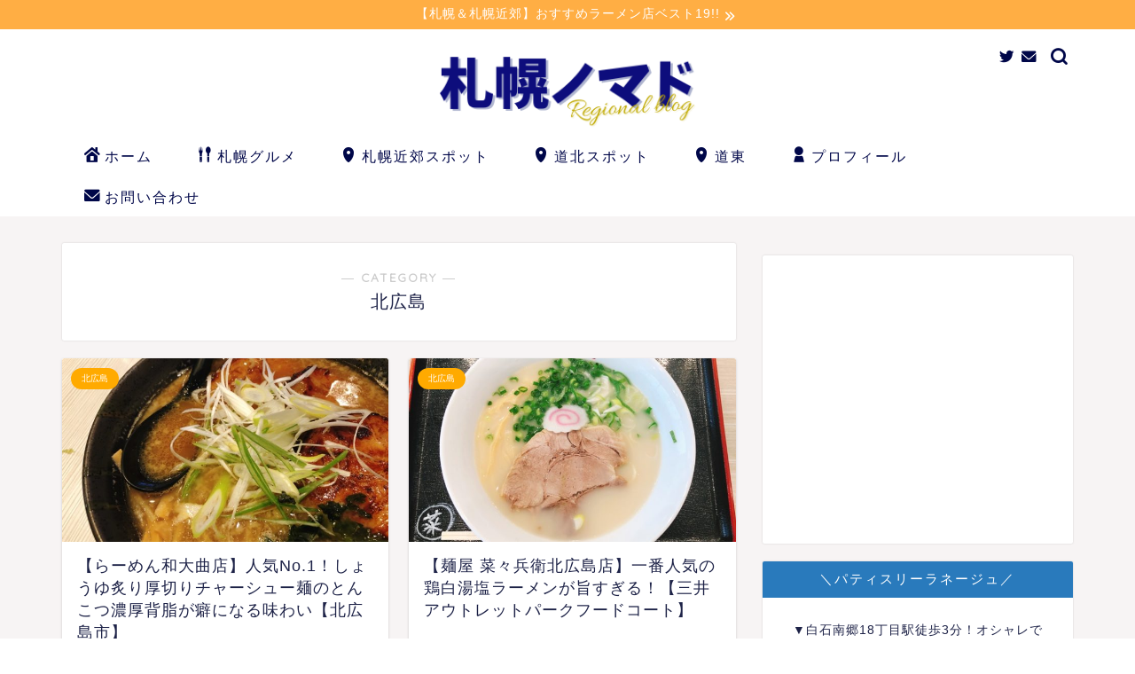

--- FILE ---
content_type: text/html; charset=UTF-8
request_url: https://ueda-blog.com/category/suburbs-of-sapporo/kitahiroshima/
body_size: 12581
content:
<!DOCTYPE html><html lang="ja"><head prefix="og: http://ogp.me/ns# fb: http://ogp.me/ns/fb# article: http://ogp.me/ns/article#"><meta charset="utf-8"><meta http-equiv="X-UA-Compatible" content="IE=edge"><meta name="viewport" content="width=device-width, initial-scale=1"><meta property="og:type" content="blog"><meta property="og:title" content="北広島｜札幌ノマド｜北海道のグルメ・観光・レジャーを紹介する地域情報ブログ"><meta property="og:url" content="https://ueda-blog.com/category/suburbs-of-sapporo/kitahiroshima/"><meta property="og:description" content="北広島"><meta property="og:image" content="https://ueda-blog.com/wp-content/uploads/2020/10/20201006IMG_0338.jpg"><meta property="og:site_name" content="札幌ノマド｜北海道のグルメ・観光・レジャーを紹介する地域情報ブログ"><meta property="fb:admins" content=""><meta name="twitter:card" content="summary_large_image"><meta name="twitter:site" content="@hirorog_123"><meta name="description" itemprop="description" content="北広島" ><link rel="canonical" href="https://ueda-blog.com/category/suburbs-of-sapporo/kitahiroshima/"><link media="all" href="https://ueda-blog.com/wp-content/cache/autoptimize/css/autoptimize_85c736edc7dbcccea19515085a4a01ae.css" rel="stylesheet"><title>北広島｜札幌ノマド｜北海道のグルメ・観光・レジャーを紹介する地域情報ブログ</title><meta name='robots' content='max-image-preview:large' /><link rel='dns-prefetch' href='//ajax.googleapis.com' /><link rel='dns-prefetch' href='//cdnjs.cloudflare.com' /><link rel='dns-prefetch' href='//stats.wp.com' /><link rel="alternate" type="application/rss+xml" title="札幌ノマド｜北海道のグルメ・観光・レジャーを紹介する地域情報ブログ &raquo; フィード" href="https://ueda-blog.com/feed/" /><link rel="alternate" type="application/rss+xml" title="札幌ノマド｜北海道のグルメ・観光・レジャーを紹介する地域情報ブログ &raquo; コメントフィード" href="https://ueda-blog.com/comments/feed/" /><link rel="alternate" type="application/rss+xml" title="札幌ノマド｜北海道のグルメ・観光・レジャーを紹介する地域情報ブログ &raquo; 北広島 カテゴリーのフィード" href="https://ueda-blog.com/category/suburbs-of-sapporo/kitahiroshima/feed/" /> <script type="text/javascript">window._wpemojiSettings = {"baseUrl":"https:\/\/s.w.org\/images\/core\/emoji\/16.0.1\/72x72\/","ext":".png","svgUrl":"https:\/\/s.w.org\/images\/core\/emoji\/16.0.1\/svg\/","svgExt":".svg","source":{"concatemoji":"https:\/\/ueda-blog.com\/wp-includes\/js\/wp-emoji-release.min.js?ver=6.8.3"}};
/*! This file is auto-generated */
!function(s,n){var o,i,e;function c(e){try{var t={supportTests:e,timestamp:(new Date).valueOf()};sessionStorage.setItem(o,JSON.stringify(t))}catch(e){}}function p(e,t,n){e.clearRect(0,0,e.canvas.width,e.canvas.height),e.fillText(t,0,0);var t=new Uint32Array(e.getImageData(0,0,e.canvas.width,e.canvas.height).data),a=(e.clearRect(0,0,e.canvas.width,e.canvas.height),e.fillText(n,0,0),new Uint32Array(e.getImageData(0,0,e.canvas.width,e.canvas.height).data));return t.every(function(e,t){return e===a[t]})}function u(e,t){e.clearRect(0,0,e.canvas.width,e.canvas.height),e.fillText(t,0,0);for(var n=e.getImageData(16,16,1,1),a=0;a<n.data.length;a++)if(0!==n.data[a])return!1;return!0}function f(e,t,n,a){switch(t){case"flag":return n(e,"\ud83c\udff3\ufe0f\u200d\u26a7\ufe0f","\ud83c\udff3\ufe0f\u200b\u26a7\ufe0f")?!1:!n(e,"\ud83c\udde8\ud83c\uddf6","\ud83c\udde8\u200b\ud83c\uddf6")&&!n(e,"\ud83c\udff4\udb40\udc67\udb40\udc62\udb40\udc65\udb40\udc6e\udb40\udc67\udb40\udc7f","\ud83c\udff4\u200b\udb40\udc67\u200b\udb40\udc62\u200b\udb40\udc65\u200b\udb40\udc6e\u200b\udb40\udc67\u200b\udb40\udc7f");case"emoji":return!a(e,"\ud83e\udedf")}return!1}function g(e,t,n,a){var r="undefined"!=typeof WorkerGlobalScope&&self instanceof WorkerGlobalScope?new OffscreenCanvas(300,150):s.createElement("canvas"),o=r.getContext("2d",{willReadFrequently:!0}),i=(o.textBaseline="top",o.font="600 32px Arial",{});return e.forEach(function(e){i[e]=t(o,e,n,a)}),i}function t(e){var t=s.createElement("script");t.src=e,t.defer=!0,s.head.appendChild(t)}"undefined"!=typeof Promise&&(o="wpEmojiSettingsSupports",i=["flag","emoji"],n.supports={everything:!0,everythingExceptFlag:!0},e=new Promise(function(e){s.addEventListener("DOMContentLoaded",e,{once:!0})}),new Promise(function(t){var n=function(){try{var e=JSON.parse(sessionStorage.getItem(o));if("object"==typeof e&&"number"==typeof e.timestamp&&(new Date).valueOf()<e.timestamp+604800&&"object"==typeof e.supportTests)return e.supportTests}catch(e){}return null}();if(!n){if("undefined"!=typeof Worker&&"undefined"!=typeof OffscreenCanvas&&"undefined"!=typeof URL&&URL.createObjectURL&&"undefined"!=typeof Blob)try{var e="postMessage("+g.toString()+"("+[JSON.stringify(i),f.toString(),p.toString(),u.toString()].join(",")+"));",a=new Blob([e],{type:"text/javascript"}),r=new Worker(URL.createObjectURL(a),{name:"wpTestEmojiSupports"});return void(r.onmessage=function(e){c(n=e.data),r.terminate(),t(n)})}catch(e){}c(n=g(i,f,p,u))}t(n)}).then(function(e){for(var t in e)n.supports[t]=e[t],n.supports.everything=n.supports.everything&&n.supports[t],"flag"!==t&&(n.supports.everythingExceptFlag=n.supports.everythingExceptFlag&&n.supports[t]);n.supports.everythingExceptFlag=n.supports.everythingExceptFlag&&!n.supports.flag,n.DOMReady=!1,n.readyCallback=function(){n.DOMReady=!0}}).then(function(){return e}).then(function(){var e;n.supports.everything||(n.readyCallback(),(e=n.source||{}).concatemoji?t(e.concatemoji):e.wpemoji&&e.twemoji&&(t(e.twemoji),t(e.wpemoji)))}))}((window,document),window._wpemojiSettings);</script> <link rel='stylesheet' id='swiper-style-css' href='https://cdnjs.cloudflare.com/ajax/libs/Swiper/4.0.7/css/swiper.min.css?ver=6.8.3' type='text/css' media='all' /> <script type="application/json" id="wpp-json">{"sampling_active":0,"sampling_rate":100,"ajax_url":"https:\/\/ueda-blog.com\/wp-json\/wordpress-popular-posts\/v1\/popular-posts","api_url":"https:\/\/ueda-blog.com\/wp-json\/wordpress-popular-posts","ID":0,"token":"81f5f96543","lang":0,"debug":0}</script> <script type="text/javascript" id="aurora-heatmap-js-extra">var aurora_heatmap = {"_mode":"reporter","ajax_url":"https:\/\/ueda-blog.com\/wp-admin\/admin-ajax.php","action":"aurora_heatmap","interval":"10","stacks":"10","reports":"click_pc,click_mobile","debug":"0","ajax_delay_time":"3000"};</script> <link rel="https://api.w.org/" href="https://ueda-blog.com/wp-json/" /><link rel="alternate" title="JSON" type="application/json" href="https://ueda-blog.com/wp-json/wp/v2/categories/98" /><link rel="icon" href="https://ueda-blog.com/wp-content/uploads/2020/07/cropped-1-20-e1595505812935-32x32.jpg" sizes="32x32" /><link rel="icon" href="https://ueda-blog.com/wp-content/uploads/2020/07/cropped-1-20-e1595505812935-192x192.jpg" sizes="192x192" /><link rel="apple-touch-icon" href="https://ueda-blog.com/wp-content/uploads/2020/07/cropped-1-20-e1595505812935-180x180.jpg" /><meta name="msapplication-TileImage" content="https://ueda-blog.com/wp-content/uploads/2020/07/cropped-1-20-e1595505812935-270x270.jpg" />  <script async src="https://www.googletagmanager.com/gtag/js?id=UA-161248707-1"></script> <script>window.dataLayer = window.dataLayer || [];
  function gtag(){dataLayer.push(arguments);}
  gtag('js', new Date());

  gtag('config', 'UA-161248707-1');</script> <meta name="p:domain_verify" content="a32a9a4eb5392dbfed1eee68480ab7f0"/><meta name="format-detection" content="telephone=no"></head><body class="archive category category-kitahiroshima category-98 wp-theme-jin wp-child-theme-jin-child" id="nofont-style"><div id="wrapper"><div id="scroll-content" class="animate-off"><div class="cps-info-bar animate-off"> <a href="https://ueda-blog.com/sapporo-ramen-rank/"><span>【札幌＆札幌近郊】おすすめラーメン店ベスト19!!</span></a></div><div id="header-box" class="tn_on header-box animate-off"><div id="header" class="header-type2 header animate-off"><div id="site-info" class="ef"> <span class="tn-logo-size"><a href='https://ueda-blog.com/' title='札幌ノマド｜北海道のグルメ・観光・レジャーを紹介する地域情報ブログ' rel='home'><noscript><img src='https://ueda-blog.com/wp-content/uploads/2020/09/札幌ノマド-9.png' alt='札幌ノマドのロゴ画像'></noscript><img class="lazyload" src='data:image/svg+xml,%3Csvg%20xmlns=%22http://www.w3.org/2000/svg%22%20viewBox=%220%200%20210%20140%22%3E%3C/svg%3E' data-src='https://ueda-blog.com/wp-content/uploads/2020/09/札幌ノマド-9.png' alt='札幌ノマドのロゴ画像'></a></span></div><div id="headmenu"> <span class="headsns tn_sns_on"> <span class="twitter"><a href="https://twitter.com/hirorog_123"><i class="jic-type jin-ifont-twitter" aria-hidden="true"></i></a></span> <span class="jin-contact"> <a href="https://ueda-blog.com/contact/"><i class="jic-type jin-ifont-mail" aria-hidden="true"></i></a> </span> </span> <span class="headsearch tn_search_on"><form class="search-box" role="search" method="get" id="searchform" action="https://ueda-blog.com/"> <input type="search" placeholder="" class="text search-text" value="" name="s" id="s"> <input type="submit" id="searchsubmit" value="&#xe931;"></form> </span></div></div></div><div id="nav-container" class="header-style4-animate animate-off"><div id="drawernav" class="ef"><nav class="fixed-content"><ul class="menu-box"><li class="menu-item menu-item-type-custom menu-item-object-custom menu-item-home menu-item-5631"><a href="https://ueda-blog.com/"><span><i class="jic jin-ifont-home \e917" aria-hidden="true"></i></span>ホーム</a></li><li class="menu-item menu-item-type-taxonomy menu-item-object-category menu-item-has-children menu-item-4419"><a href="https://ueda-blog.com/category/sapporo-gourmet/"><span><i class="jic jin-ifont-folkspoon \e96b" aria-hidden="true"></i></span>札幌グルメ</a><ul class="sub-menu"><li class="menu-item menu-item-type-taxonomy menu-item-object-category menu-item-7343"><a href="https://ueda-blog.com/category/sapporo-gourmet/sapporo-ramen/">札幌ラーメン</a></li><li class="menu-item menu-item-type-taxonomy menu-item-object-category menu-item-7344"><a href="https://ueda-blog.com/category/sapporo-gourmet/sapporo-sweets/">札幌スイーツ</a></li><li class="menu-item menu-item-type-taxonomy menu-item-object-category menu-item-7345"><a href="https://ueda-blog.com/category/sapporo-gourmet/sapporo-soupcurry/">札幌スープカレー</a></li><li class="menu-item menu-item-type-taxonomy menu-item-object-category menu-item-7346"><a href="https://ueda-blog.com/category/sapporo-gourmet/sapporo-izakaya/">札幌居酒屋</a></li><li class="menu-item menu-item-type-taxonomy menu-item-object-category menu-item-7347"><a href="https://ueda-blog.com/category/sapporo-gourmet/sapporo-yakiniku/">札幌焼肉</a></li></ul></li><li class="menu-item menu-item-type-taxonomy menu-item-object-category current-category-ancestor menu-item-has-children menu-item-5640"><a href="https://ueda-blog.com/category/suburbs-of-sapporo/"><span><i class="jic jin-ifont-droppin \e911" aria-hidden="true"></i></span>札幌近郊スポット</a><ul class="sub-menu"><li class="menu-item menu-item-type-taxonomy menu-item-object-category menu-item-5648"><a href="https://ueda-blog.com/category/suburbs-of-sapporo/eniwa-chitose/">恵庭・千歳</a></li><li class="menu-item menu-item-type-taxonomy menu-item-object-category menu-item-5647"><a href="https://ueda-blog.com/category/suburbs-of-sapporo/otaru/">小樽</a></li><li class="menu-item menu-item-type-taxonomy menu-item-object-category menu-item-5646"><a href="https://ueda-blog.com/category/suburbs-of-sapporo/ebetsu/">江別</a></li><li class="menu-item menu-item-type-taxonomy menu-item-object-category menu-item-5649"><a href="https://ueda-blog.com/category/suburbs-of-sapporo/nanporo-naganuma-yuni/">南幌・長沼・由仁</a></li><li class="menu-item menu-item-type-taxonomy menu-item-object-category menu-item-5650"><a href="https://ueda-blog.com/category/suburbs-of-sapporo/iwamizawa-tobetsu/">岩見沢・当別</a></li><li class="menu-item menu-item-type-taxonomy menu-item-object-category menu-item-5678"><a href="https://ueda-blog.com/category/suburbs-of-sapporo/tomakomai/">苫小牧</a></li><li class="menu-item menu-item-type-taxonomy menu-item-object-category menu-item-5679"><a href="https://ueda-blog.com/category/suburbs-of-sapporo/shiraoi/">白老</a></li></ul></li><li class="menu-item menu-item-type-taxonomy menu-item-object-category menu-item-has-children menu-item-7364"><a href="https://ueda-blog.com/category/douhoku/"><span><i class="jic jin-ifont-droppin \e911" aria-hidden="true"></i></span>道北スポット</a><ul class="sub-menu"><li class="menu-item menu-item-type-taxonomy menu-item-object-category menu-item-7367"><a href="https://ueda-blog.com/category/douhoku/hurano/">富良野</a></li><li class="menu-item menu-item-type-taxonomy menu-item-object-category menu-item-7365"><a href="https://ueda-blog.com/category/douhoku/biei/">美瑛</a></li><li class="menu-item menu-item-type-taxonomy menu-item-object-category menu-item-7366"><a href="https://ueda-blog.com/category/douhoku/asahikawa/">旭川</a></li></ul></li><li class="menu-item menu-item-type-taxonomy menu-item-object-category menu-item-7368"><a href="https://ueda-blog.com/category/hokkaido-east/"><span><i class="jic jin-ifont-droppin \e911" aria-hidden="true"></i></span>道東</a></li><li class="menu-item menu-item-type-custom menu-item-object-custom menu-item-5659"><a href="https://ueda-blog.com/profile/"><span><i class="jic jin-ifont-account \e900" aria-hidden="true"></i></span>プロフィール</a></li><li class="menu-item menu-item-type-custom menu-item-object-custom menu-item-5660"><a href="https://ueda-blog.com/contact/"><span><i class="jic jin-ifont-mail \e91c" aria-hidden="true"></i></span>お問い合わせ</a></li></ul></nav></div></div><div class="clearfix"></div><div id="contents"><main id="main-contents" class="main-contents article_style1 animate-off" itemscope itemtype="https://schema.org/Blog"><section class="cps-post-box hentry"><header class="archive-post-header"> <span class="archive-title-sub ef">― CATEGORY ―</span><h1 class="archive-title entry-title" itemprop="headline">北広島</h1><div class="cps-post-meta vcard"> <span class="writer fn" itemprop="author" itemscope itemtype="https://schema.org/Person"><span itemprop="name">食べブロガーまる</span></span> <span class="cps-post-date-box" style="display: none;"> <span class="cps-post-date"><i class="jic jin-ifont-watch" aria-hidden="true"></i>&nbsp;<time class="entry-date date published updated" datetime="2020-10-08T14:39:47+09:00">2020年10月8日</time></span> </span></div></header></section><section class="entry-content archive-box"><div class="toppost-list-box-simple"><div class="post-list-mag"><article class="post-list-item" itemscope itemtype="https://schema.org/BlogPosting"> <a class="post-list-link" rel="bookmark" href="https://ueda-blog.com/kazu/" itemprop='mainEntityOfPage'><div class="post-list-inner"><div class="post-list-thumb" itemprop="image" itemscope itemtype="https://schema.org/ImageObject"> <img src="https://ueda-blog.com/wp-content/uploads/2020/10/20201006IMG_0339-640x360.jpg" class="attachment-small_size size-small_size wp-post-image" alt="" width ="368" height ="207" decoding="async" fetchpriority="high" /><meta itemprop="url" content="https://ueda-blog.com/wp-content/uploads/2020/10/20201006IMG_0339-640x360.jpg"><meta itemprop="width" content="640"><meta itemprop="height" content="360"></div><div class="post-list-meta vcard"> <span class="post-list-cat category-kitahiroshima" style="background-color:!important;" itemprop="keywords">北広島</span><h2 class="post-list-title entry-title" itemprop="headline">【らーめん和大曲店】人気No.1！しょうゆ炙り厚切りチャーシュー麺のとんこつ濃厚背脂が癖になる味わい【北広島市】</h2> <span class="post-list-date date updated ef" itemprop="datePublished dateModified" datetime="2020-10-08" content="2020-10-08">2020年10月8日</span> <span class="writer fn" itemprop="author" itemscope itemtype="https://schema.org/Person"><span itemprop="name">食べブロガーまる</span></span><div class="post-list-publisher" itemprop="publisher" itemscope itemtype="https://schema.org/Organization"> <span itemprop="logo" itemscope itemtype="https://schema.org/ImageObject"> <span itemprop="url">https://ueda-blog.com/wp-content/uploads/2020/09/札幌ノマド-9.png</span> </span> <span itemprop="name">札幌ノマド｜北海道のグルメ・観光・レジャーを紹介する地域情報ブログ</span></div></div></div> </a></article><article class="post-list-item" itemscope itemtype="https://schema.org/BlogPosting"> <a class="post-list-link" rel="bookmark" href="https://ueda-blog.com/nanabee/" itemprop='mainEntityOfPage'><div class="post-list-inner"><div class="post-list-thumb" itemprop="image" itemscope itemtype="https://schema.org/ImageObject"> <noscript><img src="https://ueda-blog.com/wp-content/uploads/2020/10/20201002IMG_9735-640x360.jpg" class="attachment-small_size size-small_size wp-post-image" alt="" width ="368" height ="207" decoding="async" /></noscript><img src='data:image/svg+xml,%3Csvg%20xmlns=%22http://www.w3.org/2000/svg%22%20viewBox=%220%200%20210%20140%22%3E%3C/svg%3E' data-src="https://ueda-blog.com/wp-content/uploads/2020/10/20201002IMG_9735-640x360.jpg" class="lazyload attachment-small_size size-small_size wp-post-image" alt="" width ="368" height ="207" decoding="async" /><meta itemprop="url" content="https://ueda-blog.com/wp-content/uploads/2020/10/20201002IMG_9735-640x360.jpg"><meta itemprop="width" content="640"><meta itemprop="height" content="360"></div><div class="post-list-meta vcard"> <span class="post-list-cat category-kitahiroshima" style="background-color:!important;" itemprop="keywords">北広島</span><h2 class="post-list-title entry-title" itemprop="headline">【麺屋 菜々兵衛北広島店】一番人気の鶏白湯塩ラーメンが旨すぎる！【三井アウトレットパークフードコート】</h2> <span class="post-list-date date updated ef" itemprop="datePublished dateModified" datetime="2020-10-06" content="2020-10-06">2020年10月6日</span> <span class="writer fn" itemprop="author" itemscope itemtype="https://schema.org/Person"><span itemprop="name">食べブロガーまる</span></span><div class="post-list-publisher" itemprop="publisher" itemscope itemtype="https://schema.org/Organization"> <span itemprop="logo" itemscope itemtype="https://schema.org/ImageObject"> <span itemprop="url">https://ueda-blog.com/wp-content/uploads/2020/09/札幌ノマド-9.png</span> </span> <span itemprop="name">札幌ノマド｜北海道のグルメ・観光・レジャーを紹介する地域情報ブログ</span></div></div></div> </a></article><section class="pager-top"></section></div></div></section></main><div id="sidebar" class="sideber sidebar_style6 animate-off" role="complementary" itemscope itemtype="https://schema.org/WPSideBar"><div id="text-25" class="widget widget_text"><div class="textwidget"><p><script async src="https://pagead2.googlesyndication.com/pagead/js/adsbygoogle.js"></script><br /> <br /> <ins class="adsbygoogle"
 style="display:block"
 data-ad-client="ca-pub-2254709500833845"
 data-ad-slot="5467425813"
 data-ad-format="auto"
 data-full-width-responsive="true"></ins><br /> <script>(adsbygoogle = window.adsbygoogle || []).push({});</script></p></div></div><div id="text-22" class="widget widget_text"><div class="widgettitle ef">＼パティスリーラネージュ／</div><div class="textwidget"><p style="text-align: center;">▼白石南郷18丁目駅徒歩3分！オシャレでかわいいケーキが話題に<a href="https://ueda-blog.com/laneige/"><noscript><img decoding="async" class="aligncenter wp-image-7176 size-full" src="https://ueda-blog.com/wp-content/uploads/2020/09/パティスリーラネージュ-バナー.png" alt="パティスリーラネージュ" width="350" height="300" /></noscript><img decoding="async" class="lazyload aligncenter wp-image-7176 size-full" src='data:image/svg+xml,%3Csvg%20xmlns=%22http://www.w3.org/2000/svg%22%20viewBox=%220%200%20350%20300%22%3E%3C/svg%3E' data-src="https://ueda-blog.com/wp-content/uploads/2020/09/パティスリーラネージュ-バナー.png" alt="パティスリーラネージュ" width="350" height="300" /></a></p></div></div><div id="custom_html-2" class="widget_text widget widget_custom_html"><div class="widgettitle ef">気になるワードを検索</div><div class="textwidget custom-html-widget"><script async src="https://cse.google.com/cse.js?cx=467a2477d612445a1"></script> <div class="gcse-search"></div></div></div><div id="widget-recent-post-2" class="widget widget-recent-post"><div class="widgettitle ef">＼ 最新の投稿 ／</div><div id="new-entry-box"><ul><li class="new-entry-item"> <a href="https://ueda-blog.com/tv-alcohol/" rel="bookmark"><div class="new-entry" itemprop="image" itemscope itemtype="https://schema.org/ImageObject"><figure class="eyecatch"> <noscript><img src="https://ueda-blog.com/wp-content/uploads/2023/12/4608201_s-320x180.jpg" class="attachment-cps_thumbnails size-cps_thumbnails wp-post-image" alt="【悲報】テレビの画面をアルコールで拭いてしまったら大変！ムラやシミを消す対処法と、修理費用の目安を徹底解説" width ="96" height ="54" decoding="async" /></noscript><img src='data:image/svg+xml,%3Csvg%20xmlns=%22http://www.w3.org/2000/svg%22%20viewBox=%220%200%20210%20140%22%3E%3C/svg%3E' data-src="https://ueda-blog.com/wp-content/uploads/2023/12/4608201_s-320x180.jpg" class="lazyload attachment-cps_thumbnails size-cps_thumbnails wp-post-image" alt="【悲報】テレビの画面をアルコールで拭いてしまったら大変！ムラやシミを消す対処法と、修理費用の目安を徹底解説" width ="96" height ="54" decoding="async" /><meta itemprop="url" content="https://ueda-blog.com/wp-content/uploads/2023/12/4608201_s-640x360.jpg"><meta itemprop="width" content="640"><meta itemprop="height" content="360"></figure></div><div class="new-entry-item-meta"> <span class="date updated" itemprop="datePublished dateModified" datetime="2023-12-05" content="2023-12-05"><i class="far fa-clock" aria-hidden="true"></i>&nbsp;2023年12月5日</span><h3 class="new-entry-item-title" itemprop="headline">【悲報】テレビの画面をアルコールで拭いてしまったら大変！ムラやシミを消す対処法と、修理費用の目安を徹底解説</h3></div> </a></li><li class="new-entry-item"> <a href="https://ueda-blog.com/tv-wont-turn-on/" rel="bookmark"><div class="new-entry" itemprop="image" itemscope itemtype="https://schema.org/ImageObject"><figure class="eyecatch"> <noscript><img src="https://ueda-blog.com/wp-content/uploads/2023/12/4241103_s-320x180.jpg" class="attachment-cps_thumbnails size-cps_thumbnails wp-post-image" alt="【必見】テレビの電源が入らないときの原因と対処方法を徹底解説！メーカー修理の費用の目安も教えます" width ="96" height ="54" decoding="async" /></noscript><img src='data:image/svg+xml,%3Csvg%20xmlns=%22http://www.w3.org/2000/svg%22%20viewBox=%220%200%20210%20140%22%3E%3C/svg%3E' data-src="https://ueda-blog.com/wp-content/uploads/2023/12/4241103_s-320x180.jpg" class="lazyload attachment-cps_thumbnails size-cps_thumbnails wp-post-image" alt="【必見】テレビの電源が入らないときの原因と対処方法を徹底解説！メーカー修理の費用の目安も教えます" width ="96" height ="54" decoding="async" /><meta itemprop="url" content="https://ueda-blog.com/wp-content/uploads/2023/12/4241103_s-640x360.jpg"><meta itemprop="width" content="640"><meta itemprop="height" content="360"></figure></div><div class="new-entry-item-meta"> <span class="date updated" itemprop="datePublished dateModified" datetime="2023-12-05" content="2023-12-05"><i class="far fa-clock" aria-hidden="true"></i>&nbsp;2023年12月5日</span><h3 class="new-entry-item-title" itemprop="headline">【必見】テレビの電源が入らないときの原因と対処方法を徹底解説！メーカー修理の費用の目安も教えます</h3></div> </a></li><li class="new-entry-item"> <a href="https://ueda-blog.com/empty-stove/" rel="bookmark"><div class="new-entry" itemprop="image" itemscope itemtype="https://schema.org/ImageObject"><figure class="eyecatch"> <noscript><img src="https://ueda-blog.com/wp-content/uploads/2023/12/4339747_s-320x180.jpg" class="attachment-cps_thumbnails size-cps_thumbnails wp-post-image" alt="【必見】灯油ストーブの空焚きのやり方とそのメリットを徹底解説！" width ="96" height ="54" decoding="async" /></noscript><img src='data:image/svg+xml,%3Csvg%20xmlns=%22http://www.w3.org/2000/svg%22%20viewBox=%220%200%20210%20140%22%3E%3C/svg%3E' data-src="https://ueda-blog.com/wp-content/uploads/2023/12/4339747_s-320x180.jpg" class="lazyload attachment-cps_thumbnails size-cps_thumbnails wp-post-image" alt="【必見】灯油ストーブの空焚きのやり方とそのメリットを徹底解説！" width ="96" height ="54" decoding="async" /><meta itemprop="url" content="https://ueda-blog.com/wp-content/uploads/2023/12/4339747_s-640x360.jpg"><meta itemprop="width" content="640"><meta itemprop="height" content="360"></figure></div><div class="new-entry-item-meta"> <span class="date updated" itemprop="datePublished dateModified" datetime="2023-12-03" content="2023-12-03"><i class="far fa-clock" aria-hidden="true"></i>&nbsp;2023年12月3日</span><h3 class="new-entry-item-title" itemprop="headline">【必見】灯油ストーブの空焚きのやり方とそのメリットを徹底解説！</h3></div> </a></li><li class="new-entry-item"> <a href="https://ueda-blog.com/leaving-stove-on/" rel="bookmark"><div class="new-entry" itemprop="image" itemscope itemtype="https://schema.org/ImageObject"><figure class="eyecatch"> <noscript><img src="https://ueda-blog.com/wp-content/uploads/2023/12/25585110_s-320x180.jpg" class="attachment-cps_thumbnails size-cps_thumbnails wp-post-image" alt="灯油ストーブのつけっぱなしは危険だらけ！火災や一酸化炭素中毒リスクと対策を徹底解説" width ="96" height ="54" decoding="async" /></noscript><img src='data:image/svg+xml,%3Csvg%20xmlns=%22http://www.w3.org/2000/svg%22%20viewBox=%220%200%20210%20140%22%3E%3C/svg%3E' data-src="https://ueda-blog.com/wp-content/uploads/2023/12/25585110_s-320x180.jpg" class="lazyload attachment-cps_thumbnails size-cps_thumbnails wp-post-image" alt="灯油ストーブのつけっぱなしは危険だらけ！火災や一酸化炭素中毒リスクと対策を徹底解説" width ="96" height ="54" decoding="async" /><meta itemprop="url" content="https://ueda-blog.com/wp-content/uploads/2023/12/25585110_s-640x360.jpg"><meta itemprop="width" content="640"><meta itemprop="height" content="360"></figure></div><div class="new-entry-item-meta"> <span class="date updated" itemprop="datePublished dateModified" datetime="2023-12-03" content="2023-12-03"><i class="far fa-clock" aria-hidden="true"></i>&nbsp;2023年12月3日</span><h3 class="new-entry-item-title" itemprop="headline">灯油ストーブのつけっぱなしは危険だらけ！火災や一酸化炭素中毒リスクと対策を徹底解説</h3></div> </a></li><li class="new-entry-item"> <a href="https://ueda-blog.com/stove-ventilation/" rel="bookmark"><div class="new-entry" itemprop="image" itemscope itemtype="https://schema.org/ImageObject"><figure class="eyecatch"> <noscript><img src="https://ueda-blog.com/wp-content/uploads/2023/12/25401198_s-320x180.jpg" class="attachment-cps_thumbnails size-cps_thumbnails wp-post-image" alt="【必読】石油ストーブの換気はこうすれば安全！一酸化炭素中毒を防ぐ換気のコツを全解説" width ="96" height ="54" decoding="async" /></noscript><img src='data:image/svg+xml,%3Csvg%20xmlns=%22http://www.w3.org/2000/svg%22%20viewBox=%220%200%20210%20140%22%3E%3C/svg%3E' data-src="https://ueda-blog.com/wp-content/uploads/2023/12/25401198_s-320x180.jpg" class="lazyload attachment-cps_thumbnails size-cps_thumbnails wp-post-image" alt="【必読】石油ストーブの換気はこうすれば安全！一酸化炭素中毒を防ぐ換気のコツを全解説" width ="96" height ="54" decoding="async" /><meta itemprop="url" content="https://ueda-blog.com/wp-content/uploads/2023/12/25401198_s-640x360.jpg"><meta itemprop="width" content="640"><meta itemprop="height" content="360"></figure></div><div class="new-entry-item-meta"> <span class="date updated" itemprop="datePublished dateModified" datetime="2023-12-03" content="2023-12-03"><i class="far fa-clock" aria-hidden="true"></i>&nbsp;2023年12月3日</span><h3 class="new-entry-item-title" itemprop="headline">【必読】石油ストーブの換気はこうすれば安全！一酸化炭素中毒を防ぐ換気のコツを全解説</h3></div> </a></li></ul></div></div><div id="categories-3" class="widget widget_categories"><div class="widgettitle ef">カテゴリー</div><ul><li class="cat-item cat-item-127"><a href="https://ueda-blog.com/category/product-review/">商品レビュー</a></li><li class="cat-item cat-item-128"><a href="https://ueda-blog.com/category/hotel/">宿泊施設</a></li><li class="cat-item cat-item-59"><a href="https://ueda-blog.com/category/sapporo-gourmet/">札幌グルメ</a><ul class='children'><li class="cat-item cat-item-92"><a href="https://ueda-blog.com/category/sapporo-gourmet/sapporo-ramen/">札幌ラーメン</a></li><li class="cat-item cat-item-93"><a href="https://ueda-blog.com/category/sapporo-gourmet/sapporo-sweets/">札幌スイーツ</a></li><li class="cat-item cat-item-94"><a href="https://ueda-blog.com/category/sapporo-gourmet/sapporo-soupcurry/">札幌スープカレー</a></li><li class="cat-item cat-item-95"><a href="https://ueda-blog.com/category/sapporo-gourmet/sapporo-izakaya/">札幌居酒屋</a></li><li class="cat-item cat-item-96"><a href="https://ueda-blog.com/category/sapporo-gourmet/sapporo-yakiniku/">札幌焼肉</a></li></ul></li><li class="cat-item cat-item-60"><a href="https://ueda-blog.com/category/sapporo-sightseeing-leisure/">札幌観光・レジャー</a></li><li class="cat-item cat-item-81 current-cat-parent current-cat-ancestor"><a href="https://ueda-blog.com/category/suburbs-of-sapporo/">札幌近郊スポット</a><ul class='children'><li class="cat-item cat-item-98 current-cat"><a aria-current="page" href="https://ueda-blog.com/category/suburbs-of-sapporo/kitahiroshima/">北広島</a></li><li class="cat-item cat-item-77"><a href="https://ueda-blog.com/category/suburbs-of-sapporo/ebetsu/">江別</a></li><li class="cat-item cat-item-85"><a href="https://ueda-blog.com/category/suburbs-of-sapporo/tomakomai/">苫小牧</a></li><li class="cat-item cat-item-64"><a href="https://ueda-blog.com/category/suburbs-of-sapporo/shiraoi/">白老</a></li><li class="cat-item cat-item-68"><a href="https://ueda-blog.com/category/suburbs-of-sapporo/otaru/">小樽</a></li><li class="cat-item cat-item-56"><a href="https://ueda-blog.com/category/suburbs-of-sapporo/eniwa-chitose/">恵庭・千歳</a></li><li class="cat-item cat-item-61"><a href="https://ueda-blog.com/category/suburbs-of-sapporo/nanporo-naganuma-yuni/">南幌・長沼・由仁</a></li><li class="cat-item cat-item-70"><a href="https://ueda-blog.com/category/suburbs-of-sapporo/iwamizawa-tobetsu/">岩見沢・当別</a></li></ul></li><li class="cat-item cat-item-84"><a href="https://ueda-blog.com/category/douhoku/">道北スポット</a><ul class='children'><li class="cat-item cat-item-82"><a href="https://ueda-blog.com/category/douhoku/biei/">美瑛</a></li><li class="cat-item cat-item-83"><a href="https://ueda-blog.com/category/douhoku/asahikawa/">旭川</a></li><li class="cat-item cat-item-53"><a href="https://ueda-blog.com/category/douhoku/hurano/">富良野</a></li></ul></li><li class="cat-item cat-item-69"><a href="https://ueda-blog.com/category/hokkaido-east/">道東</a></li><li class="cat-item cat-item-10"><a href="https://ueda-blog.com/category/column/">コラム</a></li><li class="cat-item cat-item-51"><a href="https://ueda-blog.com/category/opening/">札幌開店情報</a></li><li class="cat-item cat-item-8"><a href="https://ueda-blog.com/category/home-appliances/">家電のトラブル</a></li><li class="cat-item cat-item-1"><a href="https://ueda-blog.com/category/blog-up/">ブログの始め方</a></li></ul></div><div id="widget-profile-2" class="widget widget-profile"><div class="my-profile"><div class="myjob">札幌ブロガー</div><div class="myname">まる</div><div class="my-profile-thumb"> <a href="https://ueda-blog.com/profile/"><noscript><img src="https://ueda-blog.com/wp-content/uploads/2020/09/白猫キャラクター修正3-e1601267860961-150x150.jpg" alt="" width="110" height="110" /></noscript><img class="lazyload" src='data:image/svg+xml,%3Csvg%20xmlns=%22http://www.w3.org/2000/svg%22%20viewBox=%220%200%20110%20110%22%3E%3C/svg%3E' data-src="https://ueda-blog.com/wp-content/uploads/2020/09/白猫キャラクター修正3-e1601267860961-150x150.jpg" alt="" width="110" height="110" /></a></div><div class="myintro">札幌周辺を軸に北海道のおすすめグルメスポットを執筆中。趣味のパークゴルフ情報についても更新していきます。お問い合わせやコメントもお気軽にどうぞ！ <br> <br> »<a href="https://ueda-blog.com/profile">プロフィールの詳細</a><br> »<a href="https://ueda-blog.com/contact/">お問い合わせはこちら</a></div><div class="profile-sns-menu"><div class="profile-sns-menu-title ef">＼ Follow me ／</div><ul><li class="pro-tw"><a href="https://twitter.com/hirorog_123" target="_blank"><i class="jic-type jin-ifont-twitter"></i></a></li><li class="pro-contact"><a href="https://ueda-blog.com/contact/" target="_blank"><i class="jic-type jin-ifont-mail" aria-hidden="true"></i></a></li></ul></div></div></div><div id="widget-tracking"><div id="text-18" class="widget widget_text"><div class="textwidget"></div></div></div></div></div><div class="clearfix"></div><div id="breadcrumb" class="footer_type1"><ul itemscope itemtype="https://schema.org/BreadcrumbList"><div class="page-top-footer"><a class="totop"><i class="jic jin-ifont-arrowtop"></i></a></div><li itemprop="itemListElement" itemscope itemtype="https://schema.org/ListItem"> <a href="https://ueda-blog.com/" itemid="https://ueda-blog.com/" itemscope itemtype="https://schema.org/Thing" itemprop="item"> <i class="jic jin-ifont-home space-i" aria-hidden="true"></i><span itemprop="name">HOME</span> </a><meta itemprop="position" content="1"></li><li itemprop="itemListElement" itemscope itemtype="https://schema.org/ListItem"><i class="jic jin-ifont-arrow space" aria-hidden="true"></i><a href="https://ueda-blog.com/category/suburbs-of-sapporo/" itemid="https://ueda-blog.com/category/suburbs-of-sapporo/" itemscope itemtype="https://schema.org/Thing" itemprop="item"><span itemprop="name">札幌近郊スポット</span></a><meta itemprop="position" content="2"></li><li itemprop="itemListElement" itemscope itemtype="https://schema.org/ListItem"><i class="jic jin-ifont-arrow space" aria-hidden="true"></i><a href="https://ueda-blog.com/category/suburbs-of-sapporo/kitahiroshima/" itemid="https://ueda-blog.com/category/suburbs-of-sapporo/kitahiroshima/" itemscope itemtype="https://schema.org/Thing" itemprop="item"><span itemprop="name">北広島</span></a><meta itemprop="position" content="3"></li></ul></div><footer role="contentinfo" itemscope itemtype="https://schema.org/WPFooter"><div id="footer-widget-area" class="footer_style2 footer_type1"><div id="footer-widget-box"><div id="footer-widget-left"><div id="text-6" class="footer-widget widget_text"><div class="textwidget"><p><a href="https://ueda-blog.com/"><noscript><img decoding="async" class="aligncenter wp-image-7064" src="https://ueda-blog.com/wp-content/uploads/2020/09/札幌ノマド-12.png" alt="札幌ノマド 札幌/北海道のグルメ情報ブログ" width="240" height="96" /></noscript><img decoding="async" class="lazyload aligncenter wp-image-7064" src='data:image/svg+xml,%3Csvg%20xmlns=%22http://www.w3.org/2000/svg%22%20viewBox=%220%200%20240%2096%22%3E%3C/svg%3E' data-src="https://ueda-blog.com/wp-content/uploads/2020/09/札幌ノマド-12.png" alt="札幌ノマド 札幌/北海道のグルメ情報ブログ" width="240" height="96" /></a></p><p><span style="color: #ffffff;">札幌発、北海道の魅力を発信する地域情報特化ブログ。実際に見て食べて体験して良かったものを随時更新中。興味のある場所が見つかったらぜひ遊びに行ってみてくださいね。</span></p><p style="text-align: right;"><span style="text-decoration: underline; font-size: 14px;"><span style="color: #474747;"><a href="https://ueda-blog.com/profile/">プロフィール詳細 »</a><br /> <a href="https://ueda-blog.com/contact/">お問い合わせはこちら »</a><br /> <a href="https://ueda-blog.com/sitemap/">サイトマップ »</a></span></span></p></div></div><div id="tag_cloud-2" class="footer-widget widget_tag_cloud"><div class="widgettitle ef">タグ</div><div class="tagcloud"><a href="https://ueda-blog.com/tag/march/" class="tag-cloud-link tag-link-45 tag-link-position-1" style="font-size: 13.422535211268pt;" aria-label="3月 (6個の項目)">3月</a> <a href="https://ueda-blog.com/tag/april/" class="tag-cloud-link tag-link-46 tag-link-position-2" style="font-size: 15.69014084507pt;" aria-label="4月 (11個の項目)">4月</a> <a href="https://ueda-blog.com/tag/june/" class="tag-cloud-link tag-link-47 tag-link-position-3" style="font-size: 9.7746478873239pt;" aria-label="6月 (2個の項目)">6月</a> <a href="https://ueda-blog.com/tag/july/" class="tag-cloud-link tag-link-48 tag-link-position-4" style="font-size: 21.112676056338pt;" aria-label="7月 (42個の項目)">7月</a> <a href="https://ueda-blog.com/tag/august/" class="tag-cloud-link tag-link-50 tag-link-position-5" style="font-size: 18.450704225352pt;" aria-label="8月 (22個の項目)">8月</a> <a href="https://ueda-blog.com/tag/september/" class="tag-cloud-link tag-link-88 tag-link-position-6" style="font-size: 16.87323943662pt;" aria-label="9月 (15個の項目)">9月</a> <a href="https://ueda-blog.com/tag/october/" class="tag-cloud-link tag-link-97 tag-link-position-7" style="font-size: 16.87323943662pt;" aria-label="10月 (15個の項目)">10月</a> <a href="https://ueda-blog.com/tag/november/" class="tag-cloud-link tag-link-125 tag-link-position-8" style="font-size: 10.957746478873pt;" aria-label="11月 (3個の項目)">11月</a> <a href="https://ueda-blog.com/tag/pickup/" class="tag-cloud-link tag-link-11 tag-link-position-9" style="font-size: 13.915492957746pt;" aria-label="pickup (7個の項目)">pickup</a> <a href="https://ueda-blog.com/tag/cafe/" class="tag-cloud-link tag-link-37 tag-link-position-10" style="font-size: 20.718309859155pt;" aria-label="カフェ (38個の項目)">カフェ</a> <a href="https://ueda-blog.com/tag/sweets/" class="tag-cloud-link tag-link-17 tag-link-position-11" style="font-size: 20.915492957746pt;" aria-label="スイーツ (40個の項目)">スイーツ</a> <a href="https://ueda-blog.com/tag/soup-curry/" class="tag-cloud-link tag-link-21 tag-link-position-12" style="font-size: 10.957746478873pt;" aria-label="スープカレー (3個の項目)">スープカレー</a> <a href="https://ueda-blog.com/tag/lunch/" class="tag-cloud-link tag-link-38 tag-link-position-13" style="font-size: 22pt;" aria-label="ランチ (51個の項目)">ランチ</a> <a href="https://ueda-blog.com/tag/ramen/" class="tag-cloud-link tag-link-23 tag-link-position-14" style="font-size: 20.422535211268pt;" aria-label="ラーメン (35個の項目)">ラーメン</a> <a href="https://ueda-blog.com/tag/side-business/" class="tag-cloud-link tag-link-29 tag-link-position-15" style="font-size: 9.7746478873239pt;" aria-label="副業 (2個の項目)">副業</a> <a href="https://ueda-blog.com/tag/kitahiroshima/" class="tag-cloud-link tag-link-80 tag-link-position-16" style="font-size: 10.957746478873pt;" aria-label="北広島市 (3個の項目)">北広島市</a> <a href="https://ueda-blog.com/tag/chitosesi/" class="tag-cloud-link tag-link-41 tag-link-position-17" style="font-size: 13.422535211268pt;" aria-label="千歳市 (6個の項目)">千歳市</a> <a href="https://ueda-blog.com/tag/huranoshi/" class="tag-cloud-link tag-link-49 tag-link-position-18" style="font-size: 14.408450704225pt;" aria-label="富良野市 (8個の項目)">富良野市</a> <a href="https://ueda-blog.com/tag/otarushi/" class="tag-cloud-link tag-link-42 tag-link-position-19" style="font-size: 12.732394366197pt;" aria-label="小樽市 (5個の項目)">小樽市</a> <a href="https://ueda-blog.com/tag/izakaya/" class="tag-cloud-link tag-link-22 tag-link-position-20" style="font-size: 14.408450704225pt;" aria-label="居酒屋 (8個の項目)">居酒屋</a> <a href="https://ueda-blog.com/tag/iwamizawashi/" class="tag-cloud-link tag-link-31 tag-link-position-21" style="font-size: 12.732394366197pt;" aria-label="岩見沢市 (5個の項目)">岩見沢市</a> <a href="https://ueda-blog.com/tag/obihiroshi/" class="tag-cloud-link tag-link-89 tag-link-position-22" style="font-size: 8pt;" aria-label="帯広市 (1個の項目)">帯広市</a> <a href="https://ueda-blog.com/tag/toubetsu/" class="tag-cloud-link tag-link-30 tag-link-position-23" style="font-size: 8pt;" aria-label="当別町 (1個の項目)">当別町</a> <a href="https://ueda-blog.com/tag/eniwashi/" class="tag-cloud-link tag-link-24 tag-link-position-24" style="font-size: 18.253521126761pt;" aria-label="恵庭市 (21個の項目)">恵庭市</a> <a href="https://ueda-blog.com/tag/asahikawashi/" class="tag-cloud-link tag-link-52 tag-link-position-25" style="font-size: 9.7746478873239pt;" aria-label="旭川市 (2個の項目)">旭川市</a> <a href="https://ueda-blog.com/tag/sapporo-cyuoku/" class="tag-cloud-link tag-link-33 tag-link-position-26" style="font-size: 11.943661971831pt;" aria-label="札幌市中央区 (4個の項目)">札幌市中央区</a> <a href="https://ueda-blog.com/tag/sapporo-kitaku/" class="tag-cloud-link tag-link-32 tag-link-position-27" style="font-size: 9.7746478873239pt;" aria-label="札幌市北区 (2個の項目)">札幌市北区</a> <a href="https://ueda-blog.com/tag/sapporo-minamiku/" class="tag-cloud-link tag-link-28 tag-link-position-28" style="font-size: 8pt;" aria-label="札幌市南区 (1個の項目)">札幌市南区</a> <a href="https://ueda-blog.com/tag/sapporo-atsubetsuku/" class="tag-cloud-link tag-link-118 tag-link-position-29" style="font-size: 8pt;" aria-label="札幌市厚別区 (1個の項目)">札幌市厚別区</a> <a href="https://ueda-blog.com/tag/sapporo-higashiku/" class="tag-cloud-link tag-link-20 tag-link-position-30" style="font-size: 19.929577464789pt;" aria-label="札幌市東区 (31個の項目)">札幌市東区</a> <a href="https://ueda-blog.com/tag/sapporo-kiyotaku/" class="tag-cloud-link tag-link-27 tag-link-position-31" style="font-size: 13.915492957746pt;" aria-label="札幌市清田区 (7個の項目)">札幌市清田区</a> <a href="https://ueda-blog.com/tag/sapporo-shiroishiku/" class="tag-cloud-link tag-link-79 tag-link-position-32" style="font-size: 10.957746478873pt;" aria-label="札幌市白石区 (3個の項目)">札幌市白石区</a> <a href="https://ueda-blog.com/tag/sapporo-nishiku/" class="tag-cloud-link tag-link-18 tag-link-position-33" style="font-size: 12.732394366197pt;" aria-label="札幌市西区 (5個の項目)">札幌市西区</a> <a href="https://ueda-blog.com/tag/sapporo-toyohiraku/" class="tag-cloud-link tag-link-34 tag-link-position-34" style="font-size: 8pt;" aria-label="札幌市豊平区 (1個の項目)">札幌市豊平区</a> <a href="https://ueda-blog.com/tag/ebetsushi/" class="tag-cloud-link tag-link-25 tag-link-position-35" style="font-size: 10.957746478873pt;" aria-label="江別市 (3個の項目)">江別市</a> <a href="https://ueda-blog.com/tag/grilled-meat/" class="tag-cloud-link tag-link-91 tag-link-position-36" style="font-size: 10.957746478873pt;" aria-label="焼肉 (3個の項目)">焼肉</a> <a href="https://ueda-blog.com/tag/takatoshi-land/" class="tag-cloud-link tag-link-19 tag-link-position-37" style="font-size: 15.295774647887pt;" aria-label="発見！タカトシランド紹介のお店 (10個の項目)">発見！タカトシランド紹介のお店</a> <a href="https://ueda-blog.com/tag/shiraoi/" class="tag-cloud-link tag-link-44 tag-link-position-38" style="font-size: 12.732394366197pt;" aria-label="白老町 (5個の項目)">白老町</a> <a href="https://ueda-blog.com/tag/biei/" class="tag-cloud-link tag-link-76 tag-link-position-39" style="font-size: 9.7746478873239pt;" aria-label="美瑛 (2個の項目)">美瑛</a> <a href="https://ueda-blog.com/tag/nature/" class="tag-cloud-link tag-link-40 tag-link-position-40" style="font-size: 20.521126760563pt;" aria-label="自然が多い (36個の項目)">自然が多い</a> <a href="https://ueda-blog.com/tag/tomakomaishi/" class="tag-cloud-link tag-link-43 tag-link-position-41" style="font-size: 9.7746478873239pt;" aria-label="苫小牧市 (2個の項目)">苫小牧市</a> <a href="https://ueda-blog.com/tag/attractions/" class="tag-cloud-link tag-link-39 tag-link-position-42" style="font-size: 20.619718309859pt;" aria-label="観光名所 (37個の項目)">観光名所</a> <a href="https://ueda-blog.com/tag/roadside-station/" class="tag-cloud-link tag-link-26 tag-link-position-43" style="font-size: 15.985915492958pt;" aria-label="道の駅 (12個の項目)">道の駅</a> <a href="https://ueda-blog.com/tag/eastern-hokkaido/" class="tag-cloud-link tag-link-16 tag-link-position-44" style="font-size: 12.732394366197pt;" aria-label="道東 (5個の項目)">道東</a> <a href="https://ueda-blog.com/tag/naganuma-nanporo-yuni/" class="tag-cloud-link tag-link-36 tag-link-position-45" style="font-size: 12.732394366197pt;" aria-label="長沼・南幌・由仁 (5個の項目)">長沼・南幌・由仁</a></div></div></div><div id="footer-widget-center"><div id="widget-recommend-3" class="footer-widget widget-recommend"><div class="widgettitle ef">よく読まれている記事</div><div id="new-entry-box"><ul><li class="new-entry-item"> <a href="https://ueda-blog.com/mitinoeki-hokkaido/" rel="bookmark"><div class="new-entry" itemprop="image" itemscope itemtype="https://schema.org/ImageObject"><figure class="eyecatch"> <noscript><img src="https://ueda-blog.com/wp-content/uploads/2020/09/見出しを追加-43-320x180.jpg" class="attachment-cps_thumbnails size-cps_thumbnails wp-post-image" alt="北海道の人気おすすめ道の駅特集" width ="96" height ="54" decoding="async" /></noscript><img src='data:image/svg+xml,%3Csvg%20xmlns=%22http://www.w3.org/2000/svg%22%20viewBox=%220%200%20210%20140%22%3E%3C/svg%3E' data-src="https://ueda-blog.com/wp-content/uploads/2020/09/見出しを追加-43-320x180.jpg" class="lazyload attachment-cps_thumbnails size-cps_thumbnails wp-post-image" alt="北海道の人気おすすめ道の駅特集" width ="96" height ="54" decoding="async" /><meta itemprop="url" content="https://ueda-blog.com/wp-content/uploads/2020/09/見出しを追加-43-640x360.jpg"><meta itemprop="width" content="640"><meta itemprop="height" content="360"></figure></div><div class="new-entry-item-meta"><h3 class="new-entry-item-title" itemprop="headline">北海道の魅力が詰まった『道の駅』をご紹介！おすすめのご当地グルメも必見</h3></div> </a></li><li class="new-entry-item"> <a href="https://ueda-blog.com/best_gelato/" rel="bookmark"><div class="new-entry" itemprop="image" itemscope itemtype="https://schema.org/ImageObject"><figure class="eyecatch"> <noscript><img src="https://ueda-blog.com/wp-content/uploads/2020/08/見出しを追加-50-320x180.jpg" class="attachment-cps_thumbnails size-cps_thumbnails wp-post-image" alt="【厳選】甘党必見！札幌・札幌近郊のおすすめジェラート店５選【ソフトクリームも人気】" width ="96" height ="54" decoding="async" /></noscript><img src='data:image/svg+xml,%3Csvg%20xmlns=%22http://www.w3.org/2000/svg%22%20viewBox=%220%200%20210%20140%22%3E%3C/svg%3E' data-src="https://ueda-blog.com/wp-content/uploads/2020/08/見出しを追加-50-320x180.jpg" class="lazyload attachment-cps_thumbnails size-cps_thumbnails wp-post-image" alt="【厳選】甘党必見！札幌・札幌近郊のおすすめジェラート店５選【ソフトクリームも人気】" width ="96" height ="54" decoding="async" /><meta itemprop="url" content="https://ueda-blog.com/wp-content/uploads/2020/08/見出しを追加-50-640x360.jpg"><meta itemprop="width" content="640"><meta itemprop="height" content="360"></figure></div><div class="new-entry-item-meta"><h3 class="new-entry-item-title" itemprop="headline">【厳選】甘党必見！札幌・札幌近郊のおすすめジェラート店５選【ソフトクリームも人気】</h3></div> </a></li><li class="new-entry-item"> <a href="https://ueda-blog.com/hurano-spot/" rel="bookmark"><div class="new-entry" itemprop="image" itemscope itemtype="https://schema.org/ImageObject"><figure class="eyecatch"> <noscript><img src="https://ueda-blog.com/wp-content/uploads/2020/08/見出しを追加-14-320x180.jpg" class="attachment-cps_thumbnails size-cps_thumbnails wp-post-image" alt="富良野旅行に必見！楽しみが増す富良野観光＆グルメスポット8選" width ="96" height ="54" decoding="async" /></noscript><img src='data:image/svg+xml,%3Csvg%20xmlns=%22http://www.w3.org/2000/svg%22%20viewBox=%220%200%20210%20140%22%3E%3C/svg%3E' data-src="https://ueda-blog.com/wp-content/uploads/2020/08/見出しを追加-14-320x180.jpg" class="lazyload attachment-cps_thumbnails size-cps_thumbnails wp-post-image" alt="富良野旅行に必見！楽しみが増す富良野観光＆グルメスポット8選" width ="96" height ="54" decoding="async" /><meta itemprop="url" content="https://ueda-blog.com/wp-content/uploads/2020/08/見出しを追加-14-640x360.jpg"><meta itemprop="width" content="640"><meta itemprop="height" content="360"></figure></div><div class="new-entry-item-meta"><h3 class="new-entry-item-title" itemprop="headline">【富良野旅行に必見！】楽しみが増す富良野観光＆グルメスポット8選【絶対外さない名所を厳選】</h3></div> </a></li><li class="new-entry-item"> <a href="https://ueda-blog.com/eniwa-hanaload/" rel="bookmark"><div class="new-entry" itemprop="image" itemscope itemtype="https://schema.org/ImageObject"><figure class="eyecatch"> <noscript><img src="https://ueda-blog.com/wp-content/uploads/2020/04/IMG_7547.jpg" class="attachment-cps_thumbnails size-cps_thumbnails wp-post-image" alt="" width ="96" height ="54" decoding="async" /></noscript><img src='data:image/svg+xml,%3Csvg%20xmlns=%22http://www.w3.org/2000/svg%22%20viewBox=%220%200%20210%20140%22%3E%3C/svg%3E' data-src="https://ueda-blog.com/wp-content/uploads/2020/04/IMG_7547.jpg" class="lazyload attachment-cps_thumbnails size-cps_thumbnails wp-post-image" alt="" width ="96" height ="54" decoding="async" /><meta itemprop="url" content="https://ueda-blog.com/wp-content/uploads/2020/04/IMG_7547.jpg"><meta itemprop="width" content="480"><meta itemprop="height" content="360"></figure></div><div class="new-entry-item-meta"><h3 class="new-entry-item-title" itemprop="headline">恵庭道の駅「花ロードえにわ」リニューアルしてさらに魅力が10倍アップ！</h3></div> </a></li><li class="new-entry-item"> <a href="https://ueda-blog.com/ainu-upopoy/" rel="bookmark"><div class="new-entry" itemprop="image" itemscope itemtype="https://schema.org/ImageObject"><figure class="eyecatch"> <noscript><img src="https://ueda-blog.com/wp-content/uploads/2020/07/39-320x180.png" class="attachment-cps_thumbnails size-cps_thumbnails wp-post-image" alt="ウポポイ 民族共生象徴空間を体験レポ" width ="96" height ="54" decoding="async" /></noscript><img src='data:image/svg+xml,%3Csvg%20xmlns=%22http://www.w3.org/2000/svg%22%20viewBox=%220%200%20210%20140%22%3E%3C/svg%3E' data-src="https://ueda-blog.com/wp-content/uploads/2020/07/39-320x180.png" class="lazyload attachment-cps_thumbnails size-cps_thumbnails wp-post-image" alt="ウポポイ 民族共生象徴空間を体験レポ" width ="96" height ="54" decoding="async" /><meta itemprop="url" content="https://ueda-blog.com/wp-content/uploads/2020/07/39-640x360.png"><meta itemprop="width" content="640"><meta itemprop="height" content="360"></figure></div><div class="new-entry-item-meta"><h3 class="new-entry-item-title" itemprop="headline">【民族共生象徴空間ウポポイ】アイヌ文化を見て聞いて体験できる！白老旅行にも楽しい総合観光施設</h3></div> </a></li><li class="new-entry-item"> <a href="https://ueda-blog.com/sapporo-ramen-rank/" rel="bookmark"><div class="new-entry" itemprop="image" itemscope itemtype="https://schema.org/ImageObject"><figure class="eyecatch"> <noscript><img src="https://ueda-blog.com/wp-content/uploads/2020/03/7-11-320x180.jpg" class="attachment-cps_thumbnails size-cps_thumbnails wp-post-image" alt="" width ="96" height ="54" decoding="async" /></noscript><img src='data:image/svg+xml,%3Csvg%20xmlns=%22http://www.w3.org/2000/svg%22%20viewBox=%220%200%20210%20140%22%3E%3C/svg%3E' data-src="https://ueda-blog.com/wp-content/uploads/2020/03/7-11-320x180.jpg" class="lazyload attachment-cps_thumbnails size-cps_thumbnails wp-post-image" alt="" width ="96" height ="54" decoding="async" /><meta itemprop="url" content="https://ueda-blog.com/wp-content/uploads/2020/03/7-11-640x360.jpg"><meta itemprop="width" content="640"><meta itemprop="height" content="360"></figure></div><div class="new-entry-item-meta"><h3 class="new-entry-item-title" itemprop="headline">【2020年最新版】札幌・札幌周辺のラーメンおすすめ19選！有名店から隠れた人気店まで厳選紹介</h3></div> </a></li><li class="new-entry-item"> <a href="https://ueda-blog.com/eniwa-ice/" rel="bookmark"><div class="new-entry" itemprop="image" itemscope itemtype="https://schema.org/ImageObject"><figure class="eyecatch"> <noscript><img src="https://ueda-blog.com/wp-content/uploads/2020/08/見出しを追加-5-320x180.jpg" class="attachment-cps_thumbnails size-cps_thumbnails wp-post-image" alt="恵庭市の美味しいジェラート・ソフトクリーム店" width ="96" height ="54" decoding="async" /></noscript><img src='data:image/svg+xml,%3Csvg%20xmlns=%22http://www.w3.org/2000/svg%22%20viewBox=%220%200%20210%20140%22%3E%3C/svg%3E' data-src="https://ueda-blog.com/wp-content/uploads/2020/08/見出しを追加-5-320x180.jpg" class="lazyload attachment-cps_thumbnails size-cps_thumbnails wp-post-image" alt="恵庭市の美味しいジェラート・ソフトクリーム店" width ="96" height ="54" decoding="async" /><meta itemprop="url" content="https://ueda-blog.com/wp-content/uploads/2020/08/見出しを追加-5-640x360.jpg"><meta itemprop="width" content="640"><meta itemprop="height" content="360"></figure></div><div class="new-entry-item-meta"><h3 class="new-entry-item-title" itemprop="headline">【2020年最新版】恵庭のおすすめジェラート＆ソフトクリーム店9選【デートにも人気】</h3></div> </a></li></ul></div></div></div><div id="footer-widget-right"><div id="text-20" class="footer-widget widget_text"><div class="widgettitle ef">Twitter 札幌ノマド＆まるパゴ</div><div class="textwidget"><p><a class="twitter-timeline" href="https://twitter.com/hirorog_123?ref_src=twsrc%5Etfw" data-width="350" data-height="400">Tweets by hirorog_123</a> <script async src="https://platform.twitter.com/widgets.js" charset="utf-8"></script></p></div></div><div id="text-24" class="footer-widget widget_text"><div class="textwidget"><p><script async src="https://pagead2.googlesyndication.com/pagead/js/adsbygoogle.js"></script><br /> <br /> <ins class="adsbygoogle"
 style="display:block"
 data-ad-client="ca-pub-2254709500833845"
 data-ad-slot="5737505666"
 data-ad-format="auto"
 data-full-width-responsive="true"></ins><br /> <script>(adsbygoogle = window.adsbygoogle || []).push({});</script></p></div></div></div></div></div><div class="footersen"></div><div class="clearfix"></div><div id="footer-box"><div class="footer-inner"> <span id="privacy"><a href="https://ueda-blog.com/privacy">プライバシーポリシー</a></span> <span id="law"><a href="https://ueda-blog.com/contact/">お問い合わせ</a></span> <span id="copyright" itemprop="copyrightHolder"><i class="jic jin-ifont-copyright" aria-hidden="true"></i>2020–2026&nbsp;&nbsp;札幌ノマド｜北海道のグルメ・観光・レジャーを紹介する地域情報ブログ</span></div></div><div class="clearfix"></div></footer></div></div> <script type="speculationrules">{"prefetch":[{"source":"document","where":{"and":[{"href_matches":"\/*"},{"not":{"href_matches":["\/wp-*.php","\/wp-admin\/*","\/wp-content\/uploads\/*","\/wp-content\/*","\/wp-content\/plugins\/*","\/wp-content\/themes\/jin-child\/*","\/wp-content\/themes\/jin\/*","\/*\\?(.+)"]}},{"not":{"selector_matches":"a[rel~=\"nofollow\"]"}},{"not":{"selector_matches":".no-prefetch, .no-prefetch a"}}]},"eagerness":"conservative"}]}</script> <noscript><style>.lazyload{display:none;}</style></noscript><script data-noptimize="1">window.lazySizesConfig=window.lazySizesConfig||{};window.lazySizesConfig.loadMode=1;</script><script async data-noptimize="1" src='https://ueda-blog.com/wp-content/plugins/autoptimize/classes/external/js/lazysizes.min.js?ao_version=3.1.14'></script> <script type="text/javascript" src="https://ajax.googleapis.com/ajax/libs/jquery/1.12.4/jquery.min.js?ver=6.8.3" id="jquery-js"></script> <script type="text/javascript" id="rtoc_js-js-extra">var rtocScrollAnimation = {"rtocScrollAnimation":"on"};
var rtocBackButton = {"rtocBackButton":"on"};
var rtocBackDisplayPC = {"rtocBackDisplayPC":""};
var rtocOpenText = {"rtocOpenText":"OPEN"};
var rtocCloseText = {"rtocCloseText":"CLOSE"};</script> <script type="text/javascript" id="contact-form-7-js-extra">var wpcf7 = {"api":{"root":"https:\/\/ueda-blog.com\/wp-json\/","namespace":"contact-form-7\/v1"}};</script> <script type="text/javascript" src="https://cdnjs.cloudflare.com/ajax/libs/Swiper/4.0.7/js/swiper.min.js?ver=6.8.3" id="cps-swiper-js"></script> <script defer type="text/javascript" src="https://stats.wp.com/e-202604.js" id="jetpack-stats-js"></script> <script type="text/javascript" id="jetpack-stats-js-after">_stq = window._stq || [];
_stq.push([ "view", {v:'ext',blog:'174349106',post:'0',tz:'9',srv:'ueda-blog.com',j:'1:12.5.1'} ]);
_stq.push([ "clickTrackerInit", "174349106", "0" ]);</script> <script>var mySwiper = new Swiper ('.swiper-container', {
		// Optional parameters
		loop: true,
		slidesPerView: 5,
		spaceBetween: 15,
		autoplay: {
			delay: 2700,
		},
		// If we need pagination
		pagination: {
			el: '.swiper-pagination',
		},

		// Navigation arrows
		navigation: {
			nextEl: '.swiper-button-next',
			prevEl: '.swiper-button-prev',
		},

		// And if we need scrollbar
		scrollbar: {
			el: '.swiper-scrollbar',
		},
		breakpoints: {
              1024: {
				slidesPerView: 4,
				spaceBetween: 15,
			},
              767: {
				slidesPerView: 2,
				spaceBetween: 10,
				centeredSlides : true,
				autoplay: {
					delay: 4200,
				},
			}
        }
	});
	
	var mySwiper2 = new Swiper ('.swiper-container2', {
	// Optional parameters
		loop: true,
		slidesPerView: 3,
		spaceBetween: 17,
		centeredSlides : true,
		autoplay: {
			delay: 4000,
		},

		// If we need pagination
		pagination: {
			el: '.swiper-pagination',
		},

		// Navigation arrows
		navigation: {
			nextEl: '.swiper-button-next',
			prevEl: '.swiper-button-prev',
		},

		// And if we need scrollbar
		scrollbar: {
			el: '.swiper-scrollbar',
		},

		breakpoints: {
			767: {
				slidesPerView: 2,
				spaceBetween: 10,
				centeredSlides : true,
				autoplay: {
					delay: 4200,
				},
			}
		}
	});</script> <script defer src="https://ueda-blog.com/wp-content/cache/autoptimize/js/autoptimize_06b7468fa57bca5cb38dcf69efd56641.js"></script></body></html><link href="https://fonts.googleapis.com/css?family=Quicksand" rel="stylesheet">

--- FILE ---
content_type: text/html; charset=utf-8
request_url: https://www.google.com/recaptcha/api2/aframe
body_size: 107
content:
<!DOCTYPE HTML><html><head><meta http-equiv="content-type" content="text/html; charset=UTF-8"></head><body><script nonce="pe-Q0QkqfMBy45xjFCHHNw">/** Anti-fraud and anti-abuse applications only. See google.com/recaptcha */ try{var clients={'sodar':'https://pagead2.googlesyndication.com/pagead/sodar?'};window.addEventListener("message",function(a){try{if(a.source===window.parent){var b=JSON.parse(a.data);var c=clients[b['id']];if(c){var d=document.createElement('img');d.src=c+b['params']+'&rc='+(localStorage.getItem("rc::a")?sessionStorage.getItem("rc::b"):"");window.document.body.appendChild(d);sessionStorage.setItem("rc::e",parseInt(sessionStorage.getItem("rc::e")||0)+1);localStorage.setItem("rc::h",'1768971424204');}}}catch(b){}});window.parent.postMessage("_grecaptcha_ready", "*");}catch(b){}</script></body></html>